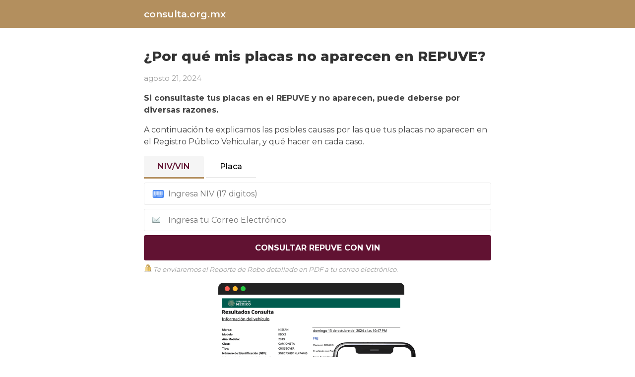

--- FILE ---
content_type: text/html; charset=UTF-8
request_url: https://consulta.org.mx/blog/
body_size: 6251
content:
<!DOCTYPE html>
<html lang="es" prefix="og: https://ogp.me/ns#">
<head >
<meta charset="UTF-8" />
<meta name="viewport" content="width=device-width, initial-scale=1" />

<!-- Search Engine Optimization by Rank Math - https://rankmath.com/ -->
<title>Blog - consulta.org.mx</title>
<meta name="robots" content="follow, index, max-snippet:-1, max-video-preview:-1, max-image-preview:large"/>
<link rel="canonical" href="https://consulta.org.mx/category/blog/" />
<meta property="og:locale" content="es_MX" />
<meta property="og:type" content="article" />
<meta property="og:title" content="Blog - consulta.org.mx" />
<meta property="og:url" content="https://consulta.org.mx/category/blog/" />
<meta property="og:site_name" content="consulta.org.mx" />
<meta name="twitter:card" content="summary_large_image" />
<meta name="twitter:title" content="Blog - consulta.org.mx" />
<meta name="twitter:label1" content="Entradas" />
<meta name="twitter:data1" content="3" />
<script type="application/ld+json" class="rank-math-schema">{"@context":"https://schema.org","@graph":[{"@type":"Person","@id":"https://consulta.org.mx/#person","name":"consulta.org.mx"},{"@type":"WebSite","@id":"https://consulta.org.mx/#website","url":"https://consulta.org.mx","name":"consulta.org.mx","publisher":{"@id":"https://consulta.org.mx/#person"},"inLanguage":"es"},{"@type":"CollectionPage","@id":"https://consulta.org.mx/category/blog/#webpage","url":"https://consulta.org.mx/category/blog/","name":"Blog - consulta.org.mx","isPartOf":{"@id":"https://consulta.org.mx/#website"},"inLanguage":"es"}]}</script>
<!-- /Rank Math WordPress SEO plugin -->

<link rel="alternate" type="application/rss+xml" title="consulta.org.mx &raquo; Feed" href="https://consulta.org.mx/feed/" />
<link rel="alternate" type="application/rss+xml" title="consulta.org.mx &raquo; RSS de los comentarios" href="https://consulta.org.mx/comments/feed/" />
<link rel="alternate" type="application/rss+xml" title="consulta.org.mx &raquo; Blog RSS de la categoría" href="https://consulta.org.mx/category/blog/feed/" />
<link rel='stylesheet' id='consulta-org-mx-css' href='https://consulta.org.mx/wp-content/themes/consulta.org.mx/style.css?ver=1.0' type='text/css' media='all' />
<link rel="https://api.w.org/" href="https://consulta.org.mx/wp-json/" /><link rel="alternate" title="JSON" type="application/json" href="https://consulta.org.mx/wp-json/wp/v2/categories/1" /><link rel="EditURI" type="application/rsd+xml" title="RSD" href="https://consulta.org.mx/xmlrpc.php?rsd" />
<meta name="generator" content="WordPress 6.9" />
<meta name="keywords" content="REPUVE, REPUVE Consulta, Consulta, Consulta Ciudadana, REPUVE Consulta Ciudadana, REPUVE Aguascalientes, REPUVE Baja California Norte, REPUVE Baja California Sur, REPUVE Campeche, REPUVE CDMX, REPUVE Chiapas, REPUVE Chihuahua, REPUVE Coahuila, REPUVE Colima, REPUVE Durango, REPUVE EDOMEX, REPUVE Guanajuato, REPUVE Guerrero, REPUVE Hidalgo, REPUVE Jalisco, REPUVE Michoacán, REPUVE Morelos, REPUVE Nayarit, REPUVE Nuevo León, REPUVE Oaxaca, REPUVE Puebla, REPUVE Querétaro, REPUVE Quintana Roo, REPUVE San Luis Potosí, REPUVE Sinaloa, REPUVE Sonora, REPUVE Tabasco, REPUVE Tamaulipas, REPUVE Tlaxcala, REPUVE Veracruz, REPUVE Yucatán, REPUVE Zacatecas, REPUVE Login Entidades, Sujetos Obligados">

<meta name="google-site-verification" content="1hR7rHT61px0eq8w-fo4eJMkttbBAj11Jg9bVjjKgcE" />

<!-- Google Tag Manager -->
<script>(function(w,d,s,l,i){w[l]=w[l]||[];w[l].push({'gtm.start':
new Date().getTime(),event:'gtm.js'});var f=d.getElementsByTagName(s)[0],
j=d.createElement(s),dl=l!='dataLayer'?'&l='+l:'';j.async=true;j.src=
'https://www.googletagmanager.com/gtm.js?id='+i+dl;f.parentNode.insertBefore(j,f);
})(window,document,'script','dataLayer','GTM-P6TWNJ33');</script>
<!-- End Google Tag Manager -->
<link rel="icon" href="https://consulta.org.mx/wp-content/themes/consulta.org.mx/images/favicon.ico" />
<style id='global-styles-inline-css' type='text/css'>
:root{--wp--preset--aspect-ratio--square: 1;--wp--preset--aspect-ratio--4-3: 4/3;--wp--preset--aspect-ratio--3-4: 3/4;--wp--preset--aspect-ratio--3-2: 3/2;--wp--preset--aspect-ratio--2-3: 2/3;--wp--preset--aspect-ratio--16-9: 16/9;--wp--preset--aspect-ratio--9-16: 9/16;--wp--preset--color--black: #000000;--wp--preset--color--cyan-bluish-gray: #abb8c3;--wp--preset--color--white: #ffffff;--wp--preset--color--pale-pink: #f78da7;--wp--preset--color--vivid-red: #cf2e2e;--wp--preset--color--luminous-vivid-orange: #ff6900;--wp--preset--color--luminous-vivid-amber: #fcb900;--wp--preset--color--light-green-cyan: #7bdcb5;--wp--preset--color--vivid-green-cyan: #00d084;--wp--preset--color--pale-cyan-blue: #8ed1fc;--wp--preset--color--vivid-cyan-blue: #0693e3;--wp--preset--color--vivid-purple: #9b51e0;--wp--preset--gradient--vivid-cyan-blue-to-vivid-purple: linear-gradient(135deg,rgb(6,147,227) 0%,rgb(155,81,224) 100%);--wp--preset--gradient--light-green-cyan-to-vivid-green-cyan: linear-gradient(135deg,rgb(122,220,180) 0%,rgb(0,208,130) 100%);--wp--preset--gradient--luminous-vivid-amber-to-luminous-vivid-orange: linear-gradient(135deg,rgb(252,185,0) 0%,rgb(255,105,0) 100%);--wp--preset--gradient--luminous-vivid-orange-to-vivid-red: linear-gradient(135deg,rgb(255,105,0) 0%,rgb(207,46,46) 100%);--wp--preset--gradient--very-light-gray-to-cyan-bluish-gray: linear-gradient(135deg,rgb(238,238,238) 0%,rgb(169,184,195) 100%);--wp--preset--gradient--cool-to-warm-spectrum: linear-gradient(135deg,rgb(74,234,220) 0%,rgb(151,120,209) 20%,rgb(207,42,186) 40%,rgb(238,44,130) 60%,rgb(251,105,98) 80%,rgb(254,248,76) 100%);--wp--preset--gradient--blush-light-purple: linear-gradient(135deg,rgb(255,206,236) 0%,rgb(152,150,240) 100%);--wp--preset--gradient--blush-bordeaux: linear-gradient(135deg,rgb(254,205,165) 0%,rgb(254,45,45) 50%,rgb(107,0,62) 100%);--wp--preset--gradient--luminous-dusk: linear-gradient(135deg,rgb(255,203,112) 0%,rgb(199,81,192) 50%,rgb(65,88,208) 100%);--wp--preset--gradient--pale-ocean: linear-gradient(135deg,rgb(255,245,203) 0%,rgb(182,227,212) 50%,rgb(51,167,181) 100%);--wp--preset--gradient--electric-grass: linear-gradient(135deg,rgb(202,248,128) 0%,rgb(113,206,126) 100%);--wp--preset--gradient--midnight: linear-gradient(135deg,rgb(2,3,129) 0%,rgb(40,116,252) 100%);--wp--preset--font-size--small: 13px;--wp--preset--font-size--medium: 20px;--wp--preset--font-size--large: 36px;--wp--preset--font-size--x-large: 42px;--wp--preset--spacing--20: 0.44rem;--wp--preset--spacing--30: 0.67rem;--wp--preset--spacing--40: 1rem;--wp--preset--spacing--50: 1.5rem;--wp--preset--spacing--60: 2.25rem;--wp--preset--spacing--70: 3.38rem;--wp--preset--spacing--80: 5.06rem;--wp--preset--shadow--natural: 6px 6px 9px rgba(0, 0, 0, 0.2);--wp--preset--shadow--deep: 12px 12px 50px rgba(0, 0, 0, 0.4);--wp--preset--shadow--sharp: 6px 6px 0px rgba(0, 0, 0, 0.2);--wp--preset--shadow--outlined: 6px 6px 0px -3px rgb(255, 255, 255), 6px 6px rgb(0, 0, 0);--wp--preset--shadow--crisp: 6px 6px 0px rgb(0, 0, 0);}:where(.is-layout-flex){gap: 0.5em;}:where(.is-layout-grid){gap: 0.5em;}body .is-layout-flex{display: flex;}.is-layout-flex{flex-wrap: wrap;align-items: center;}.is-layout-flex > :is(*, div){margin: 0;}body .is-layout-grid{display: grid;}.is-layout-grid > :is(*, div){margin: 0;}:where(.wp-block-columns.is-layout-flex){gap: 2em;}:where(.wp-block-columns.is-layout-grid){gap: 2em;}:where(.wp-block-post-template.is-layout-flex){gap: 1.25em;}:where(.wp-block-post-template.is-layout-grid){gap: 1.25em;}.has-black-color{color: var(--wp--preset--color--black) !important;}.has-cyan-bluish-gray-color{color: var(--wp--preset--color--cyan-bluish-gray) !important;}.has-white-color{color: var(--wp--preset--color--white) !important;}.has-pale-pink-color{color: var(--wp--preset--color--pale-pink) !important;}.has-vivid-red-color{color: var(--wp--preset--color--vivid-red) !important;}.has-luminous-vivid-orange-color{color: var(--wp--preset--color--luminous-vivid-orange) !important;}.has-luminous-vivid-amber-color{color: var(--wp--preset--color--luminous-vivid-amber) !important;}.has-light-green-cyan-color{color: var(--wp--preset--color--light-green-cyan) !important;}.has-vivid-green-cyan-color{color: var(--wp--preset--color--vivid-green-cyan) !important;}.has-pale-cyan-blue-color{color: var(--wp--preset--color--pale-cyan-blue) !important;}.has-vivid-cyan-blue-color{color: var(--wp--preset--color--vivid-cyan-blue) !important;}.has-vivid-purple-color{color: var(--wp--preset--color--vivid-purple) !important;}.has-black-background-color{background-color: var(--wp--preset--color--black) !important;}.has-cyan-bluish-gray-background-color{background-color: var(--wp--preset--color--cyan-bluish-gray) !important;}.has-white-background-color{background-color: var(--wp--preset--color--white) !important;}.has-pale-pink-background-color{background-color: var(--wp--preset--color--pale-pink) !important;}.has-vivid-red-background-color{background-color: var(--wp--preset--color--vivid-red) !important;}.has-luminous-vivid-orange-background-color{background-color: var(--wp--preset--color--luminous-vivid-orange) !important;}.has-luminous-vivid-amber-background-color{background-color: var(--wp--preset--color--luminous-vivid-amber) !important;}.has-light-green-cyan-background-color{background-color: var(--wp--preset--color--light-green-cyan) !important;}.has-vivid-green-cyan-background-color{background-color: var(--wp--preset--color--vivid-green-cyan) !important;}.has-pale-cyan-blue-background-color{background-color: var(--wp--preset--color--pale-cyan-blue) !important;}.has-vivid-cyan-blue-background-color{background-color: var(--wp--preset--color--vivid-cyan-blue) !important;}.has-vivid-purple-background-color{background-color: var(--wp--preset--color--vivid-purple) !important;}.has-black-border-color{border-color: var(--wp--preset--color--black) !important;}.has-cyan-bluish-gray-border-color{border-color: var(--wp--preset--color--cyan-bluish-gray) !important;}.has-white-border-color{border-color: var(--wp--preset--color--white) !important;}.has-pale-pink-border-color{border-color: var(--wp--preset--color--pale-pink) !important;}.has-vivid-red-border-color{border-color: var(--wp--preset--color--vivid-red) !important;}.has-luminous-vivid-orange-border-color{border-color: var(--wp--preset--color--luminous-vivid-orange) !important;}.has-luminous-vivid-amber-border-color{border-color: var(--wp--preset--color--luminous-vivid-amber) !important;}.has-light-green-cyan-border-color{border-color: var(--wp--preset--color--light-green-cyan) !important;}.has-vivid-green-cyan-border-color{border-color: var(--wp--preset--color--vivid-green-cyan) !important;}.has-pale-cyan-blue-border-color{border-color: var(--wp--preset--color--pale-cyan-blue) !important;}.has-vivid-cyan-blue-border-color{border-color: var(--wp--preset--color--vivid-cyan-blue) !important;}.has-vivid-purple-border-color{border-color: var(--wp--preset--color--vivid-purple) !important;}.has-vivid-cyan-blue-to-vivid-purple-gradient-background{background: var(--wp--preset--gradient--vivid-cyan-blue-to-vivid-purple) !important;}.has-light-green-cyan-to-vivid-green-cyan-gradient-background{background: var(--wp--preset--gradient--light-green-cyan-to-vivid-green-cyan) !important;}.has-luminous-vivid-amber-to-luminous-vivid-orange-gradient-background{background: var(--wp--preset--gradient--luminous-vivid-amber-to-luminous-vivid-orange) !important;}.has-luminous-vivid-orange-to-vivid-red-gradient-background{background: var(--wp--preset--gradient--luminous-vivid-orange-to-vivid-red) !important;}.has-very-light-gray-to-cyan-bluish-gray-gradient-background{background: var(--wp--preset--gradient--very-light-gray-to-cyan-bluish-gray) !important;}.has-cool-to-warm-spectrum-gradient-background{background: var(--wp--preset--gradient--cool-to-warm-spectrum) !important;}.has-blush-light-purple-gradient-background{background: var(--wp--preset--gradient--blush-light-purple) !important;}.has-blush-bordeaux-gradient-background{background: var(--wp--preset--gradient--blush-bordeaux) !important;}.has-luminous-dusk-gradient-background{background: var(--wp--preset--gradient--luminous-dusk) !important;}.has-pale-ocean-gradient-background{background: var(--wp--preset--gradient--pale-ocean) !important;}.has-electric-grass-gradient-background{background: var(--wp--preset--gradient--electric-grass) !important;}.has-midnight-gradient-background{background: var(--wp--preset--gradient--midnight) !important;}.has-small-font-size{font-size: var(--wp--preset--font-size--small) !important;}.has-medium-font-size{font-size: var(--wp--preset--font-size--medium) !important;}.has-large-font-size{font-size: var(--wp--preset--font-size--large) !important;}.has-x-large-font-size{font-size: var(--wp--preset--font-size--x-large) !important;}
/*# sourceURL=global-styles-inline-css */
</style>
</head>
<body class="archive category category-blog category-1 wp-theme-genesis wp-child-theme-consultaorgmx header-full-width full-width-content genesis-breadcrumbs-hidden" itemscope itemtype="https://schema.org/WebPage"><div class="site-container"><header class="site-header" itemscope itemtype="https://schema.org/WPHeader"><div class="wrap"><div class="title-area"><p class="site-title" itemprop="headline"><a href="https://consulta.org.mx/">consulta.org.mx</a></p></div><nav class="nav-primary" aria-label="Principal" itemscope itemtype="https://schema.org/SiteNavigationElement"><div class="wrap"><ul id="menu-classic" class="menu genesis-nav-menu menu-primary"><li id="menu-item-700" class="menu-item menu-item-type-post_type menu-item-object-page menu-item-home menu-item-700"><a href="https://consulta.org.mx/" itemprop="url"><span itemprop="name">Inicio</span></a></li>
</ul></div></nav></div></header><div class="site-inner"><div class="content-sidebar-wrap"><main class="content"><article class="post-282 post type-post status-publish format-standard category-blog entry" aria-label="¿Por qué mis placas no aparecen en REPUVE?" itemscope itemtype="https://schema.org/CreativeWork"><header class="entry-header"><h2 class="entry-title" itemprop="headline"><a class="entry-title-link" rel="bookmark" href="https://consulta.org.mx/blog/por-que-mis-placas-no-aparecen-en-repuve/">¿Por qué mis placas no aparecen en REPUVE?</a></h2>
<p class="entry-meta"><time class="entry-time" itemprop="datePublished" datetime="2024-08-21T22:26:47+00:00">agosto 21, 2024</time></p></header><div class="entry-content" itemprop="text"><p><strong>Si consultaste tus placas en el REPUVE y no aparecen, puede deberse por diversas razones.</strong></p>
<p>A continuación te explicamos las posibles causas por las que tus placas no aparecen en el Registro Público Vehicular, y qué hacer en cada caso.</p>
<p></p>
<div>
		<div>
			<div class="tabs">
				<button id="buttonNIV" class="active" onclick="showNIV();">NIV/VIN</button>
				<button id="buttonPlaca" onclick="showPlaca();">Placa</button>
			</div>

			<form id="formNIV" action="https://consulta.org.mx/checkout/" method="POST">
				<input type="text" name="NIV" minlength="17" maxlength="17" placeholder="Ingresa NIV (17 digitos)" autocomplete="off" autofocus required>
				<input type="email" name="email" placeholder="Ingresa tu Correo Electrónico" autocomplete="off" required>
				<input type="hidden" name="producto" value="REPUVE">
				<input type="submit" value="Consultar REPUVE con VIN">
			</form>

			<form id="formPlaca" action="https://consulta.org.mx/checkout/" method="post" style="display: none;">
				<input type="text" name="placa" minlength="5" maxlength="7" pattern="[a-zA-Z0-9]+" placeholder="Placa (5-7 digitos) (sin guiones ni espacios)" autofocus required>
				<input type="email" name="email" placeholder="Ingresa tu Correo Electrónico" required>
				<input type="hidden" name="producto" value="REPUVE">
				<input type="submit" value="Consultar Repuve con Placa">
			</form>
		
			<span class="legend small black-38"><img decoding="async" src="https://consulta.org.mx/wp-content/themes/consulta.org.mx/images/icons/privacy.png"> <em>Te enviaremos el Reporte de Robo detallado en PDF a tu correo electrónico.</em></span>
			&nbsp;
		</div>

		<div class="text-center">
			<img decoding="async" src="https://consulta.org.mx/wp-content/uploads/2024/10/REPUVE-Consulta-Ciudadana-Placas-1.png">
		</div>
	</div>
<h2>¿Porque mis Placas no aparecen en REPUVE?</h2>
<p>Para poder identificar las posibles razones por las cuales tus placas no aparecen en el REPUVE lo primero que debes de tomar en cuenta es, ¿tu vehículo es nuevo o es usado?</p>
<h3>¿Tu Vehículo es Nuevo?</h3>
<p>Todos los vehículos nuevos destinados a circular en territorio nacional deben ser inscritos por el fabricante, ensamblador o importador.</p>
<p>Si compraste un vehículo después del 4 de Marzo de 2008, es obligación del fabricante, ensamblador o importador realizar la inscripción en el REPUVE.</p>
<p>Esto de acuerdo a lo establecido en el Artículo 13 de la Ley del Registro Público Vehicular que indica:</p>
<blockquote cite="https://repuve.app"><p>La inscripción de los vehículos en el Registro es obligatoria. La inscripción definitiva se realizará una sola vez y será obligatoria para quienes fabriquen o ensamblen vehículos en territorio nacional, destinados al mercado nacional o quienes importen vehículos destinados a permanecer definitivamente en éste.</p></blockquote>
<h3>¿Tu Vehículo es Usado?</h3>
<p><!-- --></p>
<p>Si tus placas no aparecen en el Padrón Vehicular puede deberse a los siguientes causas:</p>
<p>1. Vehículo no registrado por las entidades</p>
<p>Si tu vehículo es nuevo y fue facturado después del 4 de marzo de 2008, el fabricante, ensamblador o importador tiene la responsabilidad de inscribir el vehículo en el Registro. Puede ocurrir que por algún motivo estas entidades no hayan completado el proceso de inscripción. En este caso, debes ponerte en contacto con la concesionaria donde adquiriste tu vehículo para que gestionen y completen este trámite. Según la Ley del REPUVE, la inscripción de los vehículos es obligatoria.</p>
<p>2. Vehículo no registrado por las oficinas de control vehicular</p>
<p>Si tu vehículo es usado, la responsabilidad de la inscripción en el Registro recae en las oficinas de control vehicular de la entidad federativa donde resides. Es posible que debido a errores administrativos o retrasos, tu vehículo no haya sido registrado adecuadamente. Te recomendamos acudir a las oficinas de control vehicular o la Secretaría de Finanzas de tu entidad para solicitar la inscripción correspondiente y asegurarte de que todos los trámites se realicen correctamente.</p>
<p>3. Placas falsas</p>
<p>Otra posible razón por la cual tus placas no aparecen en el Registro es porque son falsas. La falsificación de placas es un problema que afecta a muchos conductores y ciudadanos en cada Estado de la República. Si sospechas que tus placas pueden ser apócrifas, es crucial que te dirijas a las autoridades correspondientes para verificar la autenticidad de las mismas. En caso de confirmarse la falsificación, levantar una denuncia en el ministerio público.</p>
</div><footer class="entry-footer"></footer></article><article class="post-235 post type-post status-publish format-standard category-blog entry" aria-label="¿Cómo Registrar Mi Auto en REPUVE?" itemscope itemtype="https://schema.org/CreativeWork"><header class="entry-header"><h2 class="entry-title" itemprop="headline"><a class="entry-title-link" rel="bookmark" href="https://consulta.org.mx/blog/como-registrar-mi-auto-en-repuve/">¿Cómo Registrar Mi Auto en REPUVE?</a></h2>
<p class="entry-meta"><time class="entry-time" itemprop="datePublished" datetime="2024-08-13T00:43:22+00:00">agosto 13, 2024</time></p></header><div class="entry-content" itemprop="text"></div><footer class="entry-footer"></footer></article><article class="post-222 post type-post status-publish format-standard category-blog entry" aria-label="¿Cuánto Cuesta Legalizar un Auto Americano?" itemscope itemtype="https://schema.org/CreativeWork"><header class="entry-header"><h2 class="entry-title" itemprop="headline"><a class="entry-title-link" rel="bookmark" href="https://consulta.org.mx/blog/cuanto-cuesta-legalizar-un-auto-americano/">¿Cuánto Cuesta Legalizar un Auto Americano?</a></h2>
<p class="entry-meta"><time class="entry-time" itemprop="datePublished" datetime="2024-08-13T00:28:55+00:00">agosto 13, 2024</time></p></header><div class="entry-content" itemprop="text"><h2>¿Cuánto Cuesta Legalizar un Auto Americano?</h2>
</div><footer class="entry-footer"></footer></article></main></div></div>
	<footer class="site-footer">
		<div class="wrap">

			<p class="logo"><a href="https://consulta.org.mx"/>consulta.org.mx</a></p>

			<p class="white"><b>Navegación</b></p>

			<nav>
				<ul>
					<li><a href="https://consulta.org.mx/repuve/" title="REPUVE Consulta Ciudadana">REPUVE Consulta Ciudadana</a></li>
					<li><a href="https://consulta.org.mx/repuve/usa/" title="REPUVE USA">REPUVE USA</a></li>
					<li><a href="https://consulta.org.mx/repuve/login/" title="REPUVE Login">REPUVE Login</a></li>
					<li><a href="https://consulta.org.mx/repuve/cdmx/" title="REPUVE CDMX">REPUVE CDMX</a></li>
					<li><a href="https://consulta.org.mx/blog/" title="Blog">Blog</a></li>
				</ul>
			</nav>

			<nav>
				<ul>
					<li><a href="https://consulta.org.mx/aviso-legal/" rel="nofollow" title="Aviso Legal">Aviso Legal</a></li>
					<li><a href="https://consulta.org.mx/politica-de-cookies/" rel="nofollow" title="Política de Cookies">Política de Cookies</a></li>
					<li><a href="https://consulta.org.mx/politica-de-privacidad/" rel="nofollow" title="Política de Privacidad">Política de Privacidad</a></li>
					<li><a href="https://consulta.org.mx/mapa-de-sitio/" title="Mapa de Sitio">Mapa de Sitio</a></li>
					<li><a href="https://consulta.org.mx/contacto/" rel="nofollow">Contacto</a></li>
				</ul>
			</nav>

			<div class="copyright text-center white-87">
				<p>Copyright &copy; 2025. Todos los derechos reservados</p>
			</div>
		</div>
	</footer>

</div><script type="text/javascript">
	var buttonPlaca = document.getElementById('buttonPlaca');
	var buttonNIV = document.getElementById('buttonNIV');

	var formPlaca = document.getElementById('formPlaca');
	var formNIV = document.getElementById('formNIV');

	function showPlaca() {
		formPlaca.style.display = 'block';
		formNIV.style.display = 'none';

		buttonPlaca.classList.add('active');
		buttonNIV.classList.remove('active');
	}

	function showNIV() {
		formPlaca.style.display = 'none';
		formNIV.style.display = 'block';

		buttonPlaca.classList.remove('active');
		buttonNIV.classList.add('active');
	}
</script>

<link href="https://fonts.googleapis.com/css2?family=Montserrat:wght@400;500;600;700;800;900" rel="stylesheet">

<!-- Google Tag Manager (noscript) -->
<noscript><iframe src="https://www.googletagmanager.com/ns.html?id=GTM-P6TWNJ33"
height="0" width="0" style="display:none;visibility:hidden"></iframe></noscript>
<!-- End Google Tag Manager (noscript) -->
<script defer src="https://static.cloudflareinsights.com/beacon.min.js/vcd15cbe7772f49c399c6a5babf22c1241717689176015" integrity="sha512-ZpsOmlRQV6y907TI0dKBHq9Md29nnaEIPlkf84rnaERnq6zvWvPUqr2ft8M1aS28oN72PdrCzSjY4U6VaAw1EQ==" data-cf-beacon='{"version":"2024.11.0","token":"7e78929eef0f4878afd09a3156ba7697","r":1,"server_timing":{"name":{"cfCacheStatus":true,"cfEdge":true,"cfExtPri":true,"cfL4":true,"cfOrigin":true,"cfSpeedBrain":true},"location_startswith":null}}' crossorigin="anonymous"></script>
</body></html>


--- FILE ---
content_type: text/css
request_url: https://consulta.org.mx/wp-content/themes/consulta.org.mx/style.css?ver=1.0
body_size: 863
content:
/*
Theme Name: consulta.org.mx
Theme URI: https://consulta.org.mx

Version: 1.0

Template: genesis
*/

*{ box-sizing: border-box; }

html, body, h1, h2, h3, h4, h5, h6, p, ul, ol { padding: 0; margin: 0; }
a { text-decoration: none; }

/* Typography */
body,
button,
input,
textarea {
	-webkit-font-smoothing:antialiased;
	font-size: 100%;
}

/* Responsive */
img {
	max-width: 100%;
	height: auto;
}

/* Colors */
:root {
	--beige: #b38f5e;
	--red: #611232;
}

/* Forms */
button,
input[type="submit"] {
	border: 0;
}

input:focus { outline: none; }

input {
	width: 100%;
	padding: 0.75rem;
	border: 1px solid rgba(0, 0, 0, 0.08);
	border-radius: 0.25rem;
	margin-bottom: 0.5rem;
}

input[type="submit"] {
	background-color: var(--red);
	color: white;
	cursor: pointer;
	text-transform: uppercase;
	font-weight: 700;
	padding: 1rem 0;
	margin-bottom: 0;
}

/* Input Images */

input[name="placa"],
input[name="NIV"],
input[name="email"] {
	background-repeat: no-repeat;
	padding-left: 3rem; /* For Input */
	background-position: 1rem center; /* x Y */
}

input[name="placa"] {
	background-image: url('https://consulta.org.mx/wp-content/themes/consulta.org.mx/images/icons/placa.png');
}

input[name="NIV"] {
	background-image: url('https://consulta.org.mx/wp-content/themes/consulta.org.mx/images/icons/niv.png');
}

input[name="email"] {
	background-image: url('https://consulta.org.mx/wp-content/themes/consulta.org.mx/images/icons/email.png');
}

.legend {
	display: block;
	margin-top: 0.5rem;
}

/* TABS */
.tabs {
	margin-bottom: 0.5rem;
}

button {
	background-color: transparent;
	cursor: pointer;
	padding: 0.75rem 1.75rem;
	font-weight: 500;
	border-bottom: 2px solid rgba(0, 0, 0, 0.08);
}

button.active {
	color: var(--red);
	font-weight: 600;
	background-color: rgba(0, 0, 0, 0.04);
	border-top-left-radius: 0.25rem;
	border-top-right-radius: 0.25rem;
	border-bottom: 3px solid var(--beige);
}

/* Structure */
.site-header > .wrap,
.content-sidebar-wrap,
.site-footer > .wrap {
	padding: 0 5%;
}

/* Typography */
body,
input,
button {
	font-family: "Montserrat", sans-serif;
}

body {
	color: #444;
}

h1 {
	letter-spacing: -1px;
	font-weight: 800;
	font-size: 2.074rem;
	line-height: 2.5rem;
	margin-bottom: 1rem;
}

h2 {
	font-size: 1.728rem;
	font-weight: 800;
	margin-top: 2.5rem;
	margin-bottom: 1rem;
}

h3 {
	margin-top: 2rem;
	margin-bottom: 1rem;
}

/* Site Header */
.site-header {
	padding: 1rem 0;
	background-color: var(--beige);
	margin-bottom: 2rem;
}

.site-title a {
	font-size: 1.2rem;
	font-weight: 600;
	color: white;
}

/* Menu Responsive */
.nav-primary,
.nav-secondary,
.menu-desktop { display: none; }

/* Breadcrumbs */
.breadcrumb {
	font-size: 0.833rem;
	line-height: 1.25rem;
	margin-top: 2rem;
	margin-bottom: 0.5rem;
}

.breadcrumb,
.breadcrumb a,
.entry-time {
	color: rgba(0, 0, 0, 0.38);
}

/* ---------- */
/* Site Inner */
.entry-header a {
	color: #333;
}

.entry-time {
	font-size: 0.9375rem;
}

.site-inner p,
.site-inner ul {
	line-height: 1.5rem;
}

.site-inner p {
	margin-bottom: 1rem;
}

.site-inner ul {
	margin-left: 2.5rem;
	margin-bottom: 1rem;
}

/* TOC */
.toc {
	padding: 1.75rem 2rem;
	background-color: rgba(0, 0, 0, 0.05);
	border-radius: 1rem;
	margin-top: 2.5rem;
	margin-bottom: 2.5rem;
}

.toc p {
	margin-bottom: 0.25rem;
}

.toc ul { margin-bottom: 0; }

/* Site Footer */
.site-footer {
	margin-top: 2rem;
	padding: 2rem 0;
	background-color: var(--red);
}

.site-footer .logo a {
	font-size: 1.2rem;
	font-weight: 500;
	color: rgba(255, 255, 255, 0.87);
}

.site-footer .copyright {
	font-size: 0.9375rem;
}

/* Framework */
.small { font-size: 0.833rem; }
.black-38 { color: rgba(0, 0, 0, 0.38); }
.white-87 { color: rgba(255, 255, 255, 0.87); }
.text-center { text-align: center; }

/* Flex */
.col-6 { margin-bottom: 1rem; }

@media only screen and (min-width:768px){
	.site-header > .wrap,
	.content-sidebar-wrap,
	.site-footer > .wrap {
		padding: 0 10px;
		max-width: 720px;
		margin: 0 auto;
	}	
}